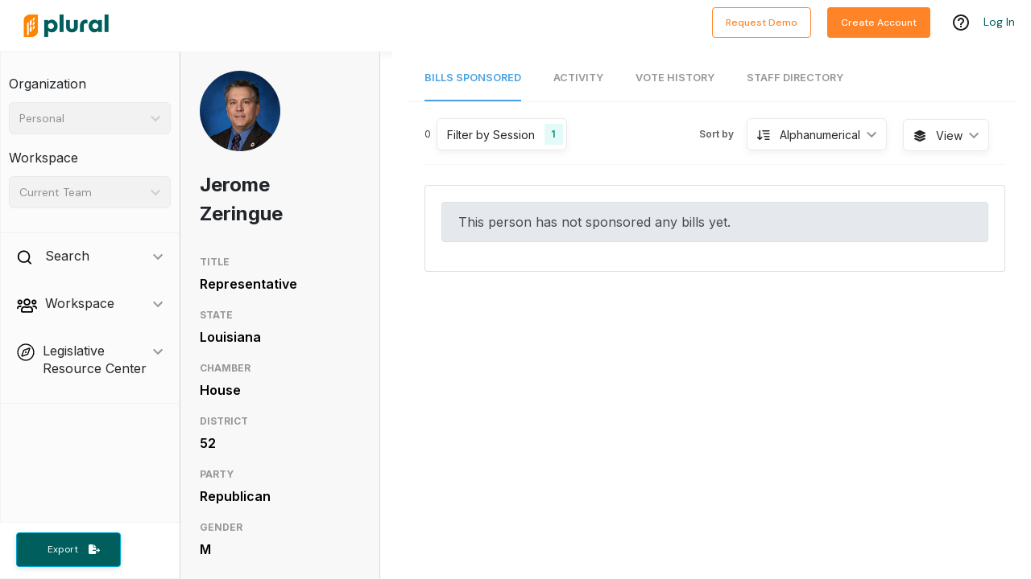

--- FILE ---
content_type: text/plain; charset=utf-8
request_url: https://rs.fullstory.com/rec/page
body_size: -34
content:
{"reason_code":3,"reason":"30072/30000 sessions with 0 overage limit","cookie_domain":"pluralpolicy.com"}
